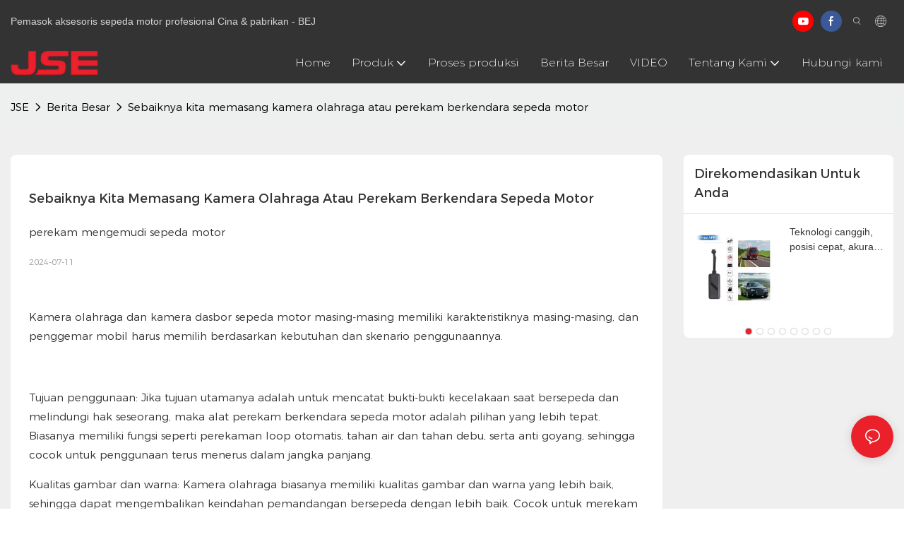

--- FILE ---
content_type: application/javascript
request_url: https://www.jsemotos.com/v1.5.10/assets/js/unit/comment.js
body_size: 1873
content:
class ScriptComment extends Script {
  constructor(params) {
    super(params)
    this.$dom = document.querySelector(`#${this.attrId}`)
    this.proId = Number(window.app.info.page.content_id)
    this.pageType = window.app.info.page.page_type
    this.vue = null
  }

  async init() {
    await new Load('/assets/plugins/vue.min.js')
    this.initVue()
  }

  initVue() {
    this.vue = new Vue({
      el: `#${this.attrId} .unit-comment`,
      mixins: [this.data],
      methods: {
        async init() {
          // this.countryDatas = await window.app.info.getCountryList()
          if (!this.isDesign) {
            await this.updataDetailCommentConfig()
          } else {
            this.commentConfig.content_show = 1
            this.commentConfig.score_show = 1
            this.commentConfig.btn_show = 1
            this.commentConfig.login_show = 1
          }
          if (this.commentConfig.content_show === 1) {
            this._getCommentData()
            if (window.app.info.user.is_login) {
              this.getUserInfo()
            }
          } else {
            this.currentDom.parentNode?.removeChild(this.currentDom)
          }
        },
        getUserInfo() {
          Utilts.ins().request({
            url: '/member/detail',
            method: 'GET',
            params: {}
          }).then(res => {
            if (res.code === 0) {
              window.app.info.user.nickname = res.data.nickname
              console.log('window.app.info.user', window.app.info.user);
            }
          }).catch(err => reject(err))
        },
        treeToList(tree) {
          const list = [];
          function traverse(node) {
            let resNode = {...node}
            delete resNode.children
            list.push(resNode);
            if (node.children) node.children.forEach(traverse);
          }
          tree.forEach(traverse);
          return list;
        },
        async _getCommentData() {
          await this.getCommentData({
            site_id: window.app.info.site.site_id,
            product_id: this.proId,
            page_number: this.page.page_number,
            page_size: this.page.page_size,
            position: 1,
            status: 1,
            comment_type: this.pageType === 'article_detail' ? 2 : 3
          }).then(res => {
            if(res.data.list.length){
              res.data.list.forEach((item, index) => {
                item.group_comment_tree = this.treeToList(item.group_comment_tree)
              })
            }
            console.log('res.data.list', res.data.list);
            this.commentList = res.data.list
            this.page.total = res.data.total
            this.page.page_count = res.data.page_count
          })
        },
        async onPagination(index) {
          this.page.page_number = index
          await this._getCommentData()
          this.$nextTick(()=>{
            document.querySelector('.unit-detail-html-tabs').scrollIntoView()
          })
        },
        itemClasses(score_){
          score_ = typeof score_ === 'number' ? score_: Number(score_)
          score_ = score_ >= 5 ? 5 : score_
          let result = []
          let score = Math.floor(score_ * 2) / 2
          // 半星 (通过跟1取余判断是否为小数)
          let hasDecimal = score_ % 1 !== 0
          // 全星 （向下取整，获取全星部分）
          let integer = Math.floor(score)
          // 遍历全星
          for(let i = 0; i < integer; i++){
            result.push("icon-base-collection on")
          }
          // 处理半星
          if(hasDecimal){
            result.push("icon-base-collection half")
          }
          // 补齐
          while(result.length < 5){ // 到这里还不够五颗星，则凑空星
            result.push("icon-base-collection off")
          }
          return result
        },
        /** 评论列表 */
        getCommentData(params) {
          return new Promise((resolve, reject) => {
            Utilts.ins().request({
              url: '/product-comment/list-page',
              method: 'GET',
              params
            }).then(res => {
              if (res.code === 0) resolve(res)
              else reject(res)
            }).catch(err => reject(err))
          })
        },
        async addReview(parent_id = 0) {
          if (this.commentConfig.login_show && !window.app.info.user.is_login){
            window.location.href = globalThis.Server.getRinseHref('/login.html', window.app.info.site)
            return false
          }
          await new Load('/assets/plugins/comment-form.js')
          let params = {page_type: this.pageType}
          params.product_id = window.app.info.page.content_id
          if (parent_id) params.parent_id = parent_id
          new PluginCommentForm(params).modal()
        },
        async updataDetailCommentConfig() {
          return new Promise((resolve, reject) => {
            Utilts.ins().request({
              url: '/product-comment/get-comment-config',
              method: 'GET',
              params: {
                site_id: window.app.info.site.site_id,
                type: this.pageType === 'article_detail' ? 2 : 3
              }
            })
              .then(res => {
                this.commentConfig.content_show = res.data.is_show_module || 0
                this.commentConfig.score_show = res.data.is_show_detail || 0
                this.commentConfig.btn_show = res.data.is_show || 0
                this.commentConfig.login_show = res.data.is_login || 0
                resolve()
              })
              .catch(err => reject(err))
          })
        }
      }
    })
  }

   /** 基本数据信息 */
  get data() {
    return {
      data: {
        page: {
          page_number: 1,
          page_size: 10,
          page_count: 1,
          total: 0
        },
        proId: this.proId,
        pageType: this.pageType,
        commentList: [],
        scoreAvg: 5.0,
        countryDatas: [],
        scoreData: [
          {
            count: 0,
            pre: 0,
            score: 1,
          },
          {
            count: 0,
            pre: 0,
            score: 2,
          },
          {
            count: 0,
            pre: 0,
            score: 3,
          },
          {
            count: 0,
            pre: 0,
            score: 4,
          },
          {
            count: 0,
            pre: 0,
            score: 5,
          }
        ],
        videoFormat: ['.mp4', '.flv', '.f4v', '.avi', '.mov', '.wmv'],
        commentConfig: {
          score_show: 0,
          content_show: 0,
          btn_show: 0,
          login_show: 0
        },
        currentDom: this.$dom,
        isDesign: this.utilts.checkDesign()
      }
    }
  }

  render() {
    this.vue.init()
  }
}

--- FILE ---
content_type: text/javascript;charset=utf-8
request_url: https://www.jsemotos.com/lang/id.js
body_size: 6174
content:
window.renderInfo.translateList = {"A new item has been added to your Shopping Cart":"Item baru telah ditambahkan ke keranjang belanja Anda","account":"Akun","Account Name":"Nama akun","Account Number":"Nomor akun","Account is not exists":"Akun tidak ada","account security":"Keamanan Akun","Active Commission":"Komisi Aktif","Add a review on the product":"Tambahkan ulasan tentang produk","Add to":"Tambahkan","Add to Cart":"Masukkan ke keranjang","address book":"buku alamat","Affiliate Guidance":"Bimbingan afiliasi","affiliate links":"tautan afiliasi","all":"semua","All Orders":"Semua perintah","Already commented":"Sudah berkomentar","Are you sure to cancel this withdrawal?":"Apakah Anda pasti akan membatalkan penarikan ini?","Are you sure to delete the selected items?":"Apakah Anda yakin untuk menghapus item yang dipilih?","Are you sure you want to delete it?":"Apakah Anda yakin ingin menghapusnya?","Article":"Artikel","Awaiting Payment":"Menunggu Pembayaran","Awaiting Shipment":"menunggu pengiriman","Back":"Kembali","Bank Transfer":"Transfer Bank","bank address":"Alamat bank","basic information":"informasi dasar","Buy":"Membeli","Buy Now":"beli sekarang","bank name":"nama Bank","city":"kota","Copy successful":"Salin berhasil","Copy failed":"Salinan gagal","Can Extract":"Dapat mengekstrak","Currency Type":"Jenis mata uang","Cancel":"membatalkan","Cancel the success":"Batalkan kesuksesan","Cancelled":"Dibatalkan","Choose a country":"Pilih satu negara","Choose a different language":"Pilih bahasa yang berbeda","Choose Coupon":"Pilih kupon","Choose items":"Pilih item","Clear":"Jernih","Clear Search":"Bersihkan pencarian","Comment Successful!":"Komentar Sukses!","Comment Failed!":"Komentar Gagal!","Commission Details":"Detail Komisi","Commission":"Komisi","Commission Status":"Status Komisi","commodity payment":"Pembayaran komoditas","completed":"completed","Completed":"lengkap","Condition not met":"Kondisi tidak bertemu","Confirm":"Mengonfirmasi","Confirm password is inconsistent with new password":"Konfirmasikan kata sandi tidak konsisten dengan kata sandi baru","Congratulations":"Selamat","Congratulations! You are got a coupon.":"Selamat! Anda punya kupon.","Congratulations! You are got all coupons.":"Selamat! Anda punya semua kupon.","Continue":"terus","Continue Shopping":"lanjutkan Belanja","Copy the code and use it directly in the shopping cart.":"Salin kode dan gunakan langsung di keranjang belanja.","Country":"negara","Coupon code":"Kode Kupon","Coupon List":"Daftar kupon","Current language":"Bahasa saat ini","Collect":"Collect","content":"kandungan","Date":"Tanggal","Default":"Default.","Document":"Dokumen","days after receiving":"hari setelah menerima","Design customization":"Kustomisasi desain","Do not use any discount":"Jangan gunakan diskon apa pun","Earliest":"Paling awal","Export successful":"Ekspor berhasil","Export failed":"Ekspor gagal","Expand More":"Expand More","email":"surel","email format does not match":"Format email tidak cocok","Estimated Delivery Time":"Perkiraan Waktu Pengiriman","Effective Order Count":"Hitungan pesanan yang efektif","Effective Sale Amount":"Jumlah penjualan yang efektif","Expense":"Biaya","expired":"kedaluwarsa","export a report?":"Ekspor laporan?","Failed to upload files.":"Failed to upload files.","FAQ":"FAQ","Find Parts":"Temukan bagian","for order over":"Untuk pemesanan","Free":"Gratis","Free Quote & Information Request":"Permintaan Penawaran & Informasi Gratis","Free Shipping":"Bebas biaya kirim","Get":"Mendapatkan","Get coupons":"Dapatkan kupon","Get discount":"Dapatkan diskon","Get it":"Mengerti","Get it after logging in and use it in the shopping cart.":"Dapatkan setelah masuk dan gunakan di keranjang belanja.","Go to Page":"Buka halaman","Get in touch with us":"Berhubungan dengan kami","Highest Price":"Harga tertinggi","Highest Play":"Bermain tertinggi","home":"rumah","Hot Sale":"Diskon besar-besaran","Income":"Penghasilan","Incorrect form format":"Format formulir yang salah","Inquiry":"pertanyaan","join guide":"Bergabunglah dengan panduan","Just leave your email or phone number in the contact form so we can send you a free quote for our wide range of designs!":"Biarkan saja email atau nomor telepon Anda di formulir kontak sehingga kami dapat mengirimkan penawaran gratis untuk berbagai desain kami!","Last 30 days":"30 hari terakhir","Last 7 days":"7 hari terakhir","Links report":"Laporan Tautan","Loading":"Memuat","Login in to synchronize your shopping bag":"Masuk untuk menyinkronkan tas belanja Anda","Lowest Price":"Harga terendah","likes":"likes","Match Product":"Match Product.","Merchant Free Shipping":"Pedagang gratis pengiriman","More":"Lagi","message":"pesan","Most Popular":"Paling populer","my account":"akun saya","my coupons":"kupon saya","my inquiry":"Pertanyaan saya","my orders":"pesananku","my reviews":"Ulasan saya","my wishlist":"Keinginanku","name":"nama","New Arrival":"Baru datang","Newest":"Terbaru","No Quotation":"Tidak ada kutipan","No time limit":"Tidak ada batas waktu","Not deleted":"Tidak dihapus","not valid yet":"belum berlaku","Off":"Mati","Offers and Discounts":"Penawaran dan diskon","ok":"baik","Only DOC,DOCX,PDF,PNG,JPEG and JPG files can be uploaded":"Hanya file Doc, Docx, PDF, PNG, JPEG dan JPG yang dapat diunggah","optional":"pilihan","order notes":"memesan catatan","Order over":"Pesan Atas","order id":"Id pemesanan","order status":"status pemesanan","order amount":"jumlah pesanan","Orders Report":"Laporan Pesanan","Other":"Lainnya","Password contains at least numbers and letters length should be 6-20":"Kata sandi mengandung setidaknya angka dan panjang huruf harus 6-20","Password is invalid":"Kata sandi tidak valid.","Password length should be 6-20":"Panjang kata sandi harus 6-20","Paypal":"Paypal","paypal payment":"Pembayaran PayPal.","Pending":"Tertunda","Pending Commission":"Komisi yang tertunda","personal info":"informasi pribadi","Pieces":"Bagian-bagian","Please click ’click to continue’ to retry.":"Silakan klik \"Klik untuk melanjutkan\" untuk mencoba lagi.","Please contact customer service for cash withdrawal":"Silakan hubungi Layanan Pelanggan untuk penarikan tunai","Please enter a valid email address":"silakan isi alamat email","Please enter the verification code":"Silakan masukkan kode verifikasi","phone can only be numbers or line":"Telepon hanya bisa menjadi angka atau garis","Please login in first":"Silakan masuk terlebih dahulu","Please select attribute":"Silakan pilih Atribut","Please select country/region":"Silakan pilih negara / wilayah","Please select superior":"Silakan pilih Superior","Please select the number of ratings.":"Silakan pilih jumlah peringkat.","Please select your country":"Pilih negara Anda","Please upload the invoice file":"Harap unggah file faktur","Processing":"Pengolahan","Product":"Produk","Product Name":"Nama Produk","Please fill in the delivery address before selecting the payment method":"Harap isi alamat pengiriman sebelum memilih metode pembayaran","promotion center":"Pusat Promosi","Promotion Link Click Amount":"Jumlah klik tautan promosi","Promoted link clicks":"Klik tautan yang dipromosikan","Promotion Order Count":"Hitungan pesanan promosi","Promotion Reports":"Laporan Promosi","products":"Produk.","quantity":"kuantitas","read more":"Baca selengkapnya","Received commission":"Menerima komisi","Refund":"Pengembalian dana","Refuse":"Menolak","Region":"Wilayah","Register Success":"Daftar kesuksesan","Remittance":"Pengiriman uang","Reviews":"Ulasan","reports":"Laporan","Remove":"Menghapus","Sale ends in":"Penjualan berakhir di","Save in wishlist":"Simpan di Wishlist.","Search":"Mencari","swift code":"tukar Kode","Select Country/Region":"Pilih Negara/Wilayah","Select how to share":"Pilih Cara Berbagi","Select premium items to increase your chances of making money":"Pilih item premium untuk meningkatkan peluang Anda menghasilkan uang","Share items to your channels.when other purchase a from your link, you can get commission.":"Share items to your channels.when other purchase a from your link, you can get commission.","Share Product":"Bagikan Produk","shipment successful":"Pengiriman berhasil","Shipping":"pengiriman","Shipping Address":"Alamat Pengiriman","Size guide":"Panduan Ukuran","Small Text":"Teks Kecil","Small Title":"Judul kecil.","Sort By":"Sortir dengan","Sales Amount":"Jumlah penjualan","State/Province/Territory":"Negara Bagian / Propinsi / Wilayah","Successfully delete":"Berhasil dihapus","Successfully save":"Berhasil menyimpan","Thank you for trying":"Terima kasih telah mencoba","The account has been deactivated, please contact customer service to activate":"Akun telah dinonaktifkan, silakan hubungi Layanan Pelanggan untuk mengaktifkan","Thank you for your application to join our affiliate program, we will review and verify your information as soon as possible and notify you.":"Terima kasih atas aplikasi Anda untuk bergabung dengan program afiliasi kami, kami akan meninjau dan memverifikasi informasi Anda sesegera mungkin dan memberi tahu Anda.","the content can not be blank":"Konten tidak bisa kosong","The coupon code has been copied and used in the shopping cart.":"Kode kupon telah disalin dan digunakan dalam keranjang belanja.","The file name cannot exceed 100 characters":"Nama file tidak dapat melebihi 100 karakter","The file size cannot exceed 2MB":"Ukuran file tidak bisa melebihi 2MB","The number of withdrawals on the day has been capped":"Jumlah penarikan pada hari itu telah dibatasi","The subscription is successful, thank you for your participation":"Langganan berhasil, terima kasih atas partisipasi Anda","The user center is out of service. Please contact customer service":"Pusat pengguna tidak berfungsi. Silakan hubungi Layanan Pelanggan","There is no amount to withdraw":"Tidak ada jumlah untuk ditarik","There is no data to export":"Tidak ada data untuk diekspor","The page is about to jump!":"The page is about to jump!","Link jump":"Link jump","The input length cannot be less than":"The input length cannot be less than","This is Text":"Ini adalah teks","This is title":"Ini adalah judul","This transaction has failed.":"Transaksi ini gagal.","User information has been modified":"User information has been modified","Time to shop":"Waktu untuk berbelanja","Tips":"Tips","To be commented":"Untuk dikomentari","Total":"Total","Tutorial":"Tutorial","This Supplier/Shipping Company does not deliver to your selected Country/Region.":"Pemasok/perusahaan pelayaran ini tidak mengirimkan ke negara/wilayah yang Anda pilih.","Update password success":"Perbarui Suks Kata Sandi","Upload Image":"Unggah Gambar","Upload up to 6 pictures":"Unggah hingga 6 gambar","uploading":"mengunggah","used":"digunakan","user center":"PUSAT PENGGUNA.","Contact us":"Hubungi kami","Network error!":"Network error!","Something is error!":"Something is error!","subscription":"subscription","Password has been updated, please login in again":"Password has been updated, please login in again","Original Password error":"Original Password error","Cancel the login":"Cancel the login","The order has been cancelled":"Pesanan telah dibatalkan","Are you sure to cancel the order?":"Are you sure to cancel the order?","Are you sure to delete the order?":"Are you sure to delete the order?","The order status cannot be modified temporarily, please wait":"The order status cannot be modified temporarily, please wait","Add to Cart successful":"Add to Cart successful","Add to cart failed":"Add to cart failed","Cancel success":"Cancel success","Cancel error":"Cancel error","delete success":"delete success","No logistics order number":"No logistics order number","Whether to confirm receipt?":"Whether to confirm receipt?","User name is greater than 1 and less than 30 characters":"User name is greater than 1 and less than 30 characters","First name is greater than 1 and less than 30 characters":"First name is greater than 1 and less than 30 characters","Last name is greater than 1 and less than 10 characters":"Last name is greater than 1 and less than 10 characters","Username":"Username","Nickname":"Nickname","First Name":"First Name","Last Name":"Last Name","Lowest Play":"Permainan terendah","Phone Number":"Phone Number","Company":"Perusahaan","Position":"Position","Gender":"Gender","Upload Invoice":"Unggah faktur","Valid for":"Berlaku untuk","valid now":"Berlaku sekarang","Validity period":"Masa berlaku","Video":"Video","View Cart & Checkout":"Lihat Keranjang","views":"Tampilan","Welcome to the website":"Selamat datang di situs web","Western Union":"Western Union.","When your buyers received and confirmed orders, you can get commission right now!":"Ketika pembeli Anda menerima dan mengonfirmasi pesanan, Anda bisa mendapatkan komisi sekarang!","Withdrawal":"Penarikan","Withdrawal success":"Keberhasilan penarikan","Withdrawal Method":"Metode penarikan","Write a Review":"Menulis review","Withdrawal Amount":"Jumlah penarikan","Yes":"Ya","Yesterday":"Kemarin","You are clicking too fast":"Anda mengklik terlalu cepat","You are got a coupon.":"Anda punya kupon.","You can select a maximum of 90 days":"Anda dapat memilih maksimal 90 hari","You can withdraw the commission to your Paypal account.":"Anda dapat menarik komisi ke akun PayPal Anda.","You have applied to join the Affiliate Program.":"Anda telah melamar untuk bergabung dengan program afiliasi.","You will be notified of the review result via email.":"Anda akan diberitahu tentang hasil ulasan melalui email.","You haven’t chosen an address yet":"Anda belum memilih alamat","You haven’t selected a product yet":"Anda belum memilih produk","Your rating":"Penilaianmu","Your review":"Ulasan Anda","Your shipping address error":"Kesalahan Alamat Pengiriman Anda","Put Away":"Menyimpan","Load More":"Memuat lebih banyak","These are summaries of comments from the official website and related social media.":"Ini adalah ringkasan komentar dari situs web resmi dan media sosial terkait.","mall buyer":"Pembeli mal","Merchant":"Pedagang","replies":"balasan","Hide":"Bersembunyi","Go and comment now":"Pergi dan berkomentar sekarang","Tags Sitemap":"Tag Sitemap","Send Inquiry":"Kirim pertanyaan","I want to comment":"Saya ingin berkomentar","your name":"namamu","Maximum number of characters that can be entered":"Jumlah karakter maksimum yang dapat dimasukkan","please write down your name":"Tolong tuliskan nama Anda","please write a comment":"Tolong tulis komentar","This comment needs to be reviewed and approved before it can be displayed":"Komentar ini perlu ditinjau dan disetujui sebelum dapat ditampilkan","comments":"Komentar","United States / Canada":"Amerika Serikat/Kanada","Russia":"Rusia","Egypt":"Mesir","South Africa":"Afrika Selatan","Greece":"Yunani","Netherlands":"Belanda","Belgium":"Belgia","France":"Perancis","Spain":"Spanyol","Italy":"Italia","Romania":"Rumania","Switzerland":"Swiss","Austria":"Austria","United Kingdom":"Inggris Raya","Denmark":"Denmark","Sweden":"Swedia","Norway":"Norwegia","Poland":"Polandia","Germany":"Jerman","Peru":"Peru","Mexico":"Meksiko","Cuba":"Kuba","Argentina":"Argentina","Brazil":"Brazil","Chile":"Chili","Colombia":"Kolumbia","Venezuela":"Venezuela","Malaysia":"Malaysia","Australia":"Australia","Indonesia":"Indonesia","Philippines":"Filipina","New Zealand":"Selandia Baru","Singapore":"Singapura","Thailand":"Thailand","Japan":"Jepang","South Korea":"Korea Selatan","Vietnam":"Vietnam","China":"Cina","Hong Kong":"Hongkong","Macau":"Makau","Taiwan":"Taiwan","Turkey":"Turki","India":"India","Pakistan":"Pakistan","Sri Lanka":"Sri Lanka","Myanmar":"Myanmar","Iran":"Iran","Morocco":"Maroko","Algeria":"Aljazair","Tunisia":"Tunisia","Nigeria":"Nigeria","Ghana":"Ghana","Kenya":"Kenya","Tanzania":"Tanzania","United Arab Emirates":"Uni Emirat Arab","Israel":"Israel","Bahrain":"Bahrain","Qatar":"Qatar","Oman":"Oman","Jordan":"Yordania","Syria":"Suriah","Iraq":"Irak","Ukraine":"Ukraina","Croatia":"Kroasia","Slovenia":"Slovenia","Czech Republic":"Republik Ceko","Slovakia":"Slowakia","Latvia":"Latvia","Lithuania":"Lithuania","Estonia":"Estonia","Belarus":"Belarusia"};